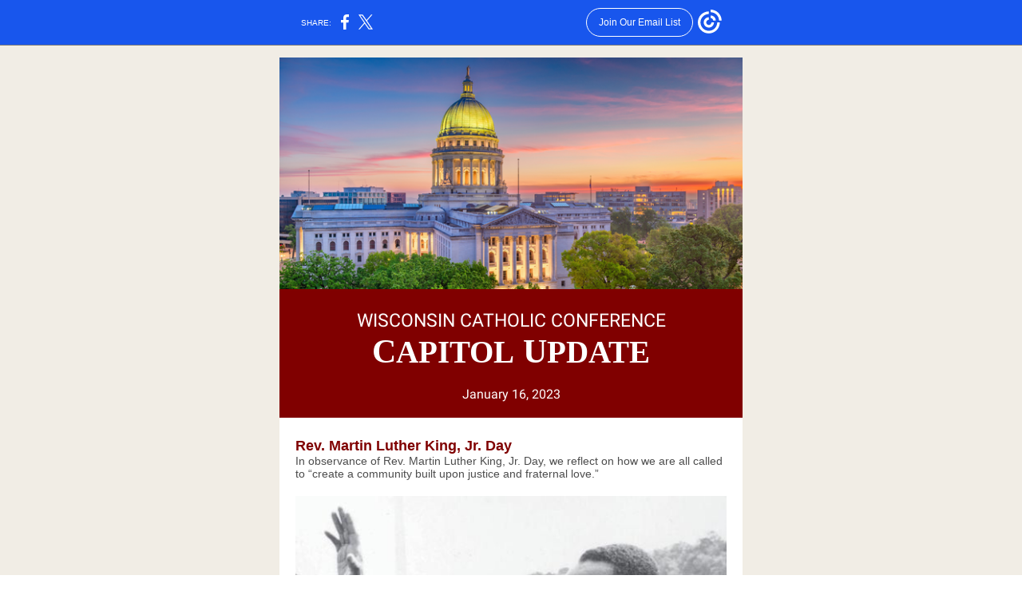

--- FILE ---
content_type: text/html; charset=utf-8
request_url: https://myemail.constantcontact.com/WCC-Capitol-Update.html?soid=1110525170231&aid=p1fJe0undhU
body_size: 7825
content:
<!DOCTYPE html><html xmlns:fb="https://www.facebook.com/2008/fbml" lang="en-US"><head><meta property="og:title" content="WCC Capitol Update"><meta property="og:site_name" content="Wisconsin Catholic Conference"><meta property="og:type" content="article"><meta property="og:image" content="https://files.constantcontact.com/73255709201/376090bf-e7ec-481d-b924-af85b50b10b5.png"><meta property="og:image" content="https://files.constantcontact.com/73255709201/fe70f0b0-723f-4009-80d4-be797e0262f9.jpg"><meta property="og:image" content="https://files.constantcontact.com/73255709201/7931bbf2-06ee-4d89-ac59-fadadcf3dbfd.png"><meta property="og:image" content="https://imgssl.constantcontact.com/letters/images/CPE/SocialIcons/circles/circleGray_Facebook_v4.png"><meta property="og:image" content="https://imgssl.constantcontact.com/letters/images/CPE/SocialIcons/circles/circleGray_Web_v4.png"><meta property="og:image" content="https://imgssl.constantcontact.com/letters/images/CPE/SocialIcons/circles/circleGray_Email_v4.png"><meta property="og:image" content="https://imgssl.constantcontact.com/letters/images/CTCTFooter/Logo_Blue_Orange_2022.png"><meta property="twitter:image" content="https://files.constantcontact.com/73255709201/376090bf-e7ec-481d-b924-af85b50b10b5.png"><meta property="og:description" content="In observance of Rev. Martin Luther King, Jr. Day.   WISCONSIN CATHOLIC CONFERENCE CAPITOL UPDATE ﻿January 16, 2023     Rev. Martin Luther King, Jr. Day In observance of Rev. Martin Luther King, Jr. D">  <meta http-equiv="Content-Type" content="text/html; charset=utf-8"> <meta name="viewport" content="width=device-width, initial-scale=1, maximum-scale=1">   <style type="text/css" data-premailer="ignore"> 
@media only screen and (max-width:480px) { .footer-main-width { width: 100% !important; }  .footer-mobile-hidden { display: none !important; }  .footer-mobile-hidden { display: none !important; }  .footer-column { display: block !important; }  .footer-mobile-stack { display: block !important; }  .footer-mobile-stack-padding { padding-top: 3px; } } 
/* IE: correctly scale images with w/h attbs */ img { -ms-interpolation-mode: bicubic; } 
.layout { min-width: 100%; } 
table { table-layout: fixed; } .shell_outer-row { table-layout: auto; } 
/* Gmail/Web viewport fix */ u + .body .shell_outer-row { width: 600px; } 
@media screen {  @font-face { font-family: 'Merriweather'; font-style: normal; font-weight: 400; src: local('Merriweather Regular'), local('Merriweather-Regular'), url(https://fonts.gstatic.com/s/merriweather/v19/u-440qyriQwlOrhSvowK_l5-fCZMdeX3rg.woff2) format('woff2'); unicode-range: U+0000-00FF, U+0131, U+0152-0153, U+02C6, U+02DA, U+02DC, U+2000-206F, U+2074, U+20AC, U+2212, U+2215; }  @font-face { font-family: 'Libre Baskerville'; font-style: normal; font-weight: 400; src: local('Libre Baskerville'), local('LibreBaskerville-Regular'), url(https://fonts.gstatic.com/s/librebaskerville/v5/kmKnZrc3Hgbbcjq75U4uslyuy4kn0qNZaxMaC82U.woff2) format('woff2'); unicode-range: U+0000-00FF, U+0131, U+0152-0153, U+02C6, U+02DA, U+02DC, U+2000-206F, U+2074, U+20AC, U+2212, U+2215; }  @font-face { font-family: 'Amatic SC'; font-style: normal; font-weight: 400; src: local('Amatic SC Regular'), local('AmaticSC-Regular'), url(https://fonts.gstatic.com/s/amaticsc/v11/TUZyzwprpvBS1izr_vOECuSfU5cP1Q.woff2) format('woff2'); unicode-range: U+0000-00FF, U+0131, U+0152-0153, U+02C6, U+02DA, U+02DC, U+2000-206F, U+2074, U+20AC, U+2212, U+2215; }  @font-face { font-family: 'Bitter'; font-style: normal; font-weight: 400; src: local('Bitter Regular'), local('Bitter-Regular'), url(https://fonts.gstatic.com/s/bitter/v13/rax8HiqOu8IVPmn7f4xpLjpSmw.woff2) format('woff2'); unicode-range: U+0000-00FF, U+0131, U+0152-0153, U+02C6, U+02DA, U+02DC, U+2000-206F, U+2074, U+20AC, U+2212, U+2215; }  @font-face { font-family: 'Lato'; font-style: normal; font-weight: 400; src: local('Lato Regular'), local('Lato-Regular'), url(https://fonts.gstatic.com/s/lato/v14/S6uyw4BMUTPHjx4wXiWtFCc.woff2) format('woff2'); unicode-range: U+0000-00FF, U+0131, U+0152-0153, U+02C6, U+02DA, U+02DC, U+2000-206F, U+2074, U+20AC, U+2212, U+2215; }  @font-face { font-family: 'Open Sans'; font-style: normal; font-weight: 400; src: local('Open Sans Regular'), local('OpenSans-Regular'), url(https://fonts.gstatic.com/s/opensans/v15/mem8YaGs126MiZpBA-UFVZ0bf8pkAg.woff2) format('woff2'); unicode-range: U+0000-00FF, U+0131, U+0152-0153, U+02C6, U+02DA, U+02DC, U+2000-206F, U+2074, U+20AC, U+2212, U+2215; }  @font-face { font-family: 'Raleway'; font-style: normal; font-weight: 400; src: local('Raleway'), local('Raleway-Regular'), url(https://fonts.gstatic.com/s/raleway/v12/1Ptug8zYS_SKggPNyC0IT4ttDfA.woff2) format('woff2'); unicode-range: U+0000-00FF, U+0131, U+0152-0153, U+02C6, U+02DA, U+02DC, U+2000-206F, U+2074, U+20AC, U+2212, U+2215; }  @font-face { font-family: 'Roboto'; font-style: normal; font-weight: 400; src: local('Roboto'), local('Roboto-Regular'), url(https://fonts.gstatic.com/s/roboto/v18/KFOmCnqEu92Fr1Mu4mxKKTU1Kg.woff2) format('woff2'); unicode-range: U+0000-00FF, U+0131, U+0152-0153, U+02C6, U+02DA, U+02DC, U+2000-206F, U+2074, U+20AC, U+2212, U+2215; }  @font-face { font-family: 'Thasadith'; font-style: normal; font-weight: 400; src: local('Thasadith Regular'), local('Thasadith-Regular'), url(https://fonts.gstatic.com/s/thasadith/v2/mtG44_1TIqPYrd_f5R1ot0MV8ia-Fg.woff2) format('woff2'); unicode-range: U+0000-00FF, U+0131, U+0152-0153, U+02C6, U+02DA, U+02DC, U+2000-206F, U+2074, U+20AC, U+2212, U+2215; }  }  /* LIST AND p STYLE OVERRIDES */ .text .text_content-cell p { margin: 0; padding: 0; margin-bottom: 0; } .text .text_content-cell ul, .text .text_content-cell ol { padding: 0; margin: 0 0 0 40px; } .text .text_content-cell li { padding: 0; margin: 0; /* line-height: 1.2; Remove after testing */ } /* Text Link Style Reset */ a { text-decoration: underline; } /* iOS: Autolink styles inherited */ a[x-apple-data-detectors] { text-decoration: underline !important; font-size: inherit !important; font-family: inherit !important; font-weight: inherit !important; line-height: inherit !important; color: inherit !important; } /* FF/Chrome: Smooth font rendering */ .text .text_content-cell { -webkit-font-smoothing: antialiased; -moz-osx-font-smoothing: grayscale; } 
</style> <!--[if gte mso 9]> <style id="ol-styles"> 
/* OUTLOOK-SPECIFIC STYLES */ li { text-indent: -1em; padding: 0; margin: 0; /* line-height: 1.2; Remove after testing */ } ul, ol { padding: 0; margin: 0 0 0 40px; } p { margin: 0; padding: 0; margin-bottom: 0; } 
</style> <![endif]-->  <style>@media only screen and (max-width:480px) {
.button_content-cell {
padding-top: 10px !important; padding-right: 20px !important; padding-bottom: 10px !important; padding-left: 20px !important;
}
.button_border-row .button_content-cell {
padding-top: 10px !important; padding-right: 20px !important; padding-bottom: 10px !important; padding-left: 20px !important;
}
.column .content-padding-horizontal {
padding-left: 20px !important; padding-right: 20px !important;
}
.layout .column .content-padding-horizontal .content-padding-horizontal {
padding-left: 0px !important; padding-right: 0px !important;
}
.layout .column .content-padding-horizontal .block-wrapper_border-row .content-padding-horizontal {
padding-left: 20px !important; padding-right: 20px !important;
}
.dataTable {
overflow: auto !important;
}
.dataTable .dataTable_content {
width: auto !important;
}
.image--mobile-scale .image_container img {
width: auto !important;
}
.image--mobile-center .image_container img {
margin-left: auto !important; margin-right: auto !important;
}
.layout-margin .layout-margin_cell {
padding: 0px 20px !important;
}
.layout-margin--uniform .layout-margin_cell {
padding: 20px 20px !important;
}
.scale {
width: 100% !important; height: auto !important;
}
.stack {
display: block !important; box-sizing: border-box;
}
.hide {
display: none !important;
}
u + .body .shell_outer-row {
width: 100% !important;
}
.socialFollow_container {
text-align: center !important;
}
.text .text_content-cell {
font-size: 16px !important;
}
.text .text_content-cell h1 {
font-size: 24px !important;
}
.text .text_content-cell h2 {
font-size: 20px !important;
}
.text .text_content-cell h3 {
font-size: 20px !important;
}
.text--sectionHeading .text_content-cell {
font-size: 24px !important;
}
.text--heading .text_content-cell {
font-size: 24px !important;
}
.text--dataTable .text_content-cell .dataTable .dataTable_content-cell {
font-size: 14px !important;
}
.text--dataTable .text_content-cell .dataTable th.dataTable_content-cell {
font-size: px !important;
}
}
</style>
<title>WCC Capitol Update</title><script type="text/javascript">
var __plink_targets = {
"linkedin.post": "https://s.rs6.net/t?sid=1110525170231&e=p1fJe0undhU&c=4&r=1",
"addthis.share": "https://s.rs6.net/t?sid=1110525170231&e=p1fJe0undhU&c=5&r=1",
"facebook.like": "https://s.rs6.net/t?sid=1110525170231&e=p1fJe0undhU&c=2&r=0",
"twitter.tweet": "https://s.rs6.net/t?sid=1110525170231&e=p1fJe0undhU&c=3&r=1",
"x.tweet": "https://s.rs6.net/t?sid=1110525170231&e=p1fJe0undhU&c=3&r=1",
"facebook.share": "https://s.rs6.net/t?sid=1110525170231&e=p1fJe0undhU&c=1&r=1",
"facebook.send": "https://s.rs6.net/t?sid=1110525170231&e=p1fJe0undhU&c=6&r=0",
"permalink.view": "https://s.rs6.net/t?sid=1110525170231&e=p1fJe0undhU&c=0&r=0"
};
</script>
<script type="text/javascript" src="https://myemail-op.constantcontact.com/page/js/campaignPage.js?soid=xrukhikab&visitorHost=https%3A%2F%2Fvisitor.constantcontact.com&pageName=WCC%20Capitol%20Update"></script>
</head> <body class="body template template--en-US" data-template-version="1.25.0" data-canonical-name="CPE-PT16279" align="center" style="-ms-text-size-adjust: 100%; -webkit-text-size-adjust: 100%; min-width: 100%; width: 100%; margin: 0px; padding: 0px;"> <div id="preheader" style="color: transparent; display: none; font-size: 1px; line-height: 1px; max-height: 0px; max-width: 0px; opacity: 0; overflow: hidden;"><span data-entity-ref="preheader">In observance of Rev. Martin Luther King, Jr. Day. </span></div> <div id="tracking-image" style="color: transparent; display: none; font-size: 1px; line-height: 1px; max-height: 0px; max-width: 0px; opacity: 0; overflow: hidden;"></div> <div class="shell" lang="en-US" style="background-color: #f1ede5;">    <table class="shell_panel-row" width="100%" border="0" cellpadding="0" cellspacing="0" style="background: #f1ede5 url('') repeat left top;" bgcolor="#f1ede5" background=""> <tbody><tr class=""> <td class="shell_panel-cell" style="" align="center" valign="top"> <table class="shell_width-row scale" style="width: 600px;" align="center" border="0" cellpadding="0" cellspacing="0"> <tbody><tr> <td class="shell_width-cell" style="padding: 15px 10px;" align="center" valign="top"> <table class="shell_content-row" width="100%" align="center" border="0" cellpadding="0" cellspacing="0"> <tbody><tr> <td class="shell_content-cell" style="background-color: #FFFFFF; padding: 0; border: 0px solid #68abd6;" align="center" valign="top" bgcolor="#FFFFFF"> <table class="layout layout--1-column" style="table-layout: fixed;" width="100%" border="0" cellpadding="0" cellspacing="0"> <tbody><tr> <td class="column column--1 scale stack" style="width: 100%;" align="center" valign="top">
<table class="image image--mobile-scale image--mobile-center" width="100%" border="0" cellpadding="0" cellspacing="0"> <tbody><tr> <td class="image_container" align="center" valign="top"> <img data-image-content="" class="image_content" width="580" src="https://files.constantcontact.com/73255709201/376090bf-e7ec-481d-b924-af85b50b10b5.png" alt="" style="display: block; height: auto; max-width: 100%;"> </td> </tr> </tbody></table> </td> </tr> </tbody></table> <table class="layout layout--feature layout--1-column" style="background-color: #800000; table-layout: fixed;" width="100%" border="0" cellpadding="0" cellspacing="0" bgcolor="#800000"> <tbody><tr> <td class="column column--1 scale stack" style="width: 100%;" align="center" valign="top">
<div class="spacer" style="line-height: 16px; height: 16px;"> </div>
<table class="text text--feature text--padding-vertical" width="100%" border="0" cellpadding="0" cellspacing="0" style="table-layout: fixed;"> <tbody><tr> <td class="text_content-cell content-padding-horizontal" style="text-align: center; font-family: Roboto,sans-serif; color: #2D3B55; font-size: 16px; line-height: 1.2; display: block; word-wrap: break-word; padding: 10px 20px;" align="center" valign="top">
<p style="text-align: center; margin: 0;" align="center"><span style="font-size: 23px; color: rgb(255, 255, 255); font-family: Roboto, sans-serif; font-weight: normal;">WISCONSIN CATHOLIC CONFERENCE</span></p>
<h1 style="text-align: center; font-family: Georgia,Times New Roman,Times,serif; color: #ffffff; font-size: 32px; font-weight: bold; margin: 0;" align="center">
<span style="font-size: 42px; color: rgb(255, 255, 255); font-weight: bold;">C</span><span style="color: rgb(255, 255, 255); font-weight: bold; font-size: 39px;">APITOL</span><span style="color: rgb(255, 255, 255); font-weight: bold; font-size: 42px;"> U</span><span style="color: rgb(255, 255, 255); font-weight: bold; font-size: 39px;">PDATE</span>
</h1>
<p style="margin: 0;"><br></p>
<p style="margin: 0;"><span style="color: rgb(255, 255, 255);">﻿January 16, 2023</span></p>
</td> </tr> </tbody></table> <div class="spacer" style="line-height: 10px; height: 10px;"> </div>
</td> </tr> </tbody></table> <table class="layout layout--1-column" style="table-layout: fixed;" width="100%" border="0" cellpadding="0" cellspacing="0"> <tbody><tr> <td class="column column--1 scale stack" style="width: 100%;" align="center" valign="top">
<div class="spacer" style="line-height: 15px; height: 15px;"> </div>
<table class="text text--padding-vertical" width="100%" border="0" cellpadding="0" cellspacing="0" style="table-layout: fixed;"> <tbody><tr> <td class="text_content-cell content-padding-horizontal" style="text-align: left; font-family: Roboto,sans-serif; color: #4d4d4d; font-size: 14px; line-height: 1.2; display: block; word-wrap: break-word; padding: 10px 20px;" align="left" valign="top">
<p style="margin: 0;"><span style="font-size: 18px; color: maroon; font-family: Arial, Verdana, Helvetica, sans-serif; font-weight: bold;">Rev. Martin Luther King, Jr. Day</span></p>
<p style="margin: 0;"><span style="font-size: 14px; font-family: Arial, Verdana, Helvetica, sans-serif;">In observance of Rev. Martin Luther King, Jr. Day, we reflect on how we are all called to “create a community built upon justice and fraternal love.”</span></p>
</td> </tr> </tbody></table> </td> </tr> </tbody></table> <table class="layout layout--1-column" style="table-layout: fixed;" width="100%" border="0" cellpadding="0" cellspacing="0"> <tbody><tr> <td class="column column--1 scale stack" style="width: 100%;" align="center" valign="top">
<table class="image image--padding-vertical image--mobile-scale image--mobile-center" width="100%" border="0" cellpadding="0" cellspacing="0"> <tbody><tr> <td class="image_container content-padding-horizontal" align="center" valign="top" style="padding: 10px 20px;"> <img data-image-content="" class="image_content" width="540" src="https://files.constantcontact.com/73255709201/fe70f0b0-723f-4009-80d4-be797e0262f9.jpg" alt="" style="display: block; height: auto; max-width: 100%;"> </td> </tr> </tbody></table> </td> </tr> </tbody></table> <table class="layout layout--1-column" style="table-layout: fixed;" width="100%" border="0" cellpadding="0" cellspacing="0"> <tbody><tr> <td class="column column--1 scale stack" style="width: 100%;" align="center" valign="top">
<table class="text text--padding-vertical" width="100%" border="0" cellpadding="0" cellspacing="0" style="table-layout: fixed;"> <tbody><tr> <td class="text_content-cell content-padding-horizontal" style="text-align: left; font-family: Roboto,sans-serif; color: #4d4d4d; font-size: 14px; line-height: 1.2; display: block; word-wrap: break-word; padding: 10px 20px;" align="left" valign="top">
<p style="margin: 0;"><span style="font-size: 14px; color: black; font-family: Arial, Verdana, Helvetica, sans-serif;">“Even in this wealthy nation, committed by its Founding Fathers to the dignity and equality of all persons, the black community suffers a disproportionate share of economic deprivation. Far too many of your young people receive less than an equal opportunity for a quality education and for gainful employment. The Church must continue to join her efforts with the efforts of others who are working to correct all imbalances and disorders of a social nature. Indeed, </span><span style="font-size: 14px; color: black; font-family: Arial, Verdana, Helvetica, sans-serif; font-style: italic;">the Church can never remain silent in the face of injustice</span><span style="font-size: 14px; color: black; font-family: Arial, Verdana, Helvetica, sans-serif;">, wherever it is clearly present.</span></p>
<p style="margin: 0;"><span style="font-size: 14px; color: black; font-family: Arial, Verdana, Helvetica, sans-serif;">&nbsp;</span></p>
<p style="margin: 0;"><span style="font-size: 14px; color: black; font-family: Arial, Verdana, Helvetica, sans-serif;">In the most difficult hours of your struggle for civil rights amidst discrimination and oppression, God himself guided your steps along the way of peace. Before the witness of history </span><span style="font-size: 14px; color: black; font-family: Arial, Verdana, Helvetica, sans-serif; font-style: italic;">the response of non-violence stands, in the memory of this nation, as a monument of honour to the black community</span><span style="font-size: 14px; color: black; font-family: Arial, Verdana, Helvetica, sans-serif;"> of the United States. Today as we recall those who with Christian vision opted for non-violence as the only truly effective approach for ensuring and safeguarding human dignity, we cannot but think of the Reverend Dr Martin Luther King, Jr, and of the providential role he played in contributing to the rightful human betterment of black Americans and therefore to the improvement of American society itself.” </span><span style="font-size: 14px; font-family: Arial, Verdana, Helvetica, sans-serif;">– Saint John Paul II (1987)</span></p>
<p style="text-align: center; margin: 0;" align="center"><span style="font-size: 15px; color: rgb(5, 5, 5);">___________________________</span></p>
<p style="text-align: center; margin: 0;" align="center"><span style="font-size: 14px; color: rgb(5, 5, 5); font-family: Arial, Verdana, Helvetica, sans-serif;">&nbsp;</span></p>
<p style="margin: 0;"><span style="font-size: 14px; font-family: Arial, Verdana, Helvetica, sans-serif;">“In today’s world, which increasingly faces the challenges of social injustice, division and conflict that hinder the realization of the common good, Dr. King’s dream of harmony and equality for all people, attained through nonviolent and peaceful means, remains ever timely. ‘Each one of us is called to be an artisan of peace, by uniting and not dividing, by extinguishing hatred and not holding on to it, by opening paths of dialogue’ (</span><a href="http://www.vatican.va/content/francesco/en/encyclicals/documents/papa-francesco_20201003_enciclica-fratelli-tutti.html#284" target="_blank" style="font-size: 14px; font-family: Arial, Verdana, Helvetica, sans-serif; font-style: italic; color: #1a3851; font-weight: normal; text-decoration: none;">Fratelli Tutti</a><span style="font-size: 14px; font-family: Arial, Verdana, Helvetica, sans-serif;">, 284). In this way we will be able to see ourselves, not as ‘others’, but as neighbors, in the truth of our shared dignity as children of Almighty God. Only by striving daily to put this vision into practice can we work together to create </span><a href="#" target="_blank" style="font-size: 14px; font-family: Arial, Verdana, Helvetica, sans-serif; color: #1a3851; font-weight: normal; text-decoration: none;">a community built upon justice and fraternal love.</a><span style="font-size: 14px; font-family: Arial, Verdana, Helvetica, sans-serif;">” – Pope Francis (2021)</span></p>
<p style="text-align: center; margin: 0;" align="center"><span style="font-size: 15px; color: rgb(5, 5, 5);">___________________________</span></p>
<p style="margin: 0;"><br></p>
<p style="margin: 0;"><span style="font-size: 14px; font-family: Arial, Verdana, Helvetica, sans-serif;">“Beyond remembering and quoting Dr. King today, we must act to address racial disparities in the criminal justice system, access to affordable housing and healthcare, and economic opportunities. The USCCB continues to support policy changes in these areas of society.”</span> <span style="font-size: 14px; font-family: Arial, Verdana, Helvetica, sans-serif;">–</span> <span style="font-size: 14px; font-family: Arial, Verdana, Helvetica, sans-serif;">Archbishop Timothy P. Broglio, President of the U.S. Conference of Catholic Bishops (2023)</span></p>
<p style="margin: 0;"><br></p>
<p style="margin: 0;"><span style="font-size: 18px; color: maroon; font-family: Arial, Verdana, Helvetica, sans-serif; font-weight: bold;">Updat</span><span style="font-size: 18px; color: rgb(128, 0, 0); font-family: Arial, Verdana, Helvetica, sans-serif; font-weight: bold;">es from t</span><span style="font-size: 18px; color: maroon; font-family: Arial, Verdana, Helvetica, sans-serif; font-weight: bold;">he U.S. Conference of Catholic Bishops </span></p>
<p style="margin: 0;"><span style="font-size: 14px; color: rgb(128, 0, 0); font-family: Arial, Verdana, Helvetica, sans-serif; font-style: italic; font-weight: bold;">Women and Children:</span><span style="font-size: 14px; font-family: Arial, Verdana, Helvetica, sans-serif;"> In addition to retaining the long-standing, bipartisan pro-life appropriations riders, the recently passed federal omnibus bill included three bi-partisan provisions that will assist pregnant and parenting women and their children: </span></p>
<p style="margin: 0;"><span style="font-size: 14px; font-family: Arial, Verdana, Helvetica, sans-serif;">&nbsp;</span></p>
<ul>
<li style="font-size: 14px;">
<span style="font-size: 14px; color: rgb(34, 34, 34); font-family: Arial, Verdana, Helvetica, sans-serif;">The </span><a href="https://www.votervoice.net/BroadcastLinks/DBNzAdzPXqljuJlWp8FZQg" target="_blank" style="font-size: 14px; color: rgb(17, 85, 204); font-family: Arial, Verdana, Helvetica, sans-serif; text-decoration: underline; font-weight: normal;">Pregnant Workers Fairness Act</a><span style="font-size: 14px; color: rgb(34, 34, 34); font-family: Arial, Verdana, Helvetica, sans-serif;">, a USCCB-endorsed bill that requires employers to provide reasonable accommodations to workers with medical needs due to pregnancy or childbirth. </span>
</li>
<li style="font-size: 14px;">
<a href="https://www.votervoice.net/BroadcastLinks/AEjEBrbu77gc4bjd6BSejQ" target="_blank" style="font-size: 14px; color: black; font-family: Arial, Verdana, Helvetica, sans-serif; font-weight: normal; text-decoration: none;">The </a><a href="https://www.votervoice.net/BroadcastLinks/AEjEBrbu77gc4bjd6BSejQ" target="_blank" style="font-size: 14px; color: rgb(17, 85, 204); font-family: Arial, Verdana, Helvetica, sans-serif; text-decoration: underline; font-weight: normal;">PUMP for Nursing Mothers Act</a><span style="font-size: 14px; color: rgb(34, 34, 34); font-family: Arial, Verdana, Helvetica, sans-serif;">, a USCCB-endorsed bill that requires employers to extend simple accommodations, such as a reasonable break time and a place other than a bathroom, for mothers to express breastmilk at their places of employment.&nbsp;</span>
</li>
<li style="font-size: 14px;">
<span style="font-size: 14px; color: rgb(34, 34, 34); font-family: Arial, Verdana, Helvetica, sans-serif;">A </span><a href="https://www.usccb.org/resources/CHA%20CCUSA%20USCCB%20Joint%20Letter%20to%20Congress%20on%20Medicaid%20Postpartum%20Coverage,%20November%2010,%202022.pdf" target="_blank" style="font-size: 14px; color: rgb(17, 85, 204); font-family: Arial, Verdana, Helvetica, sans-serif; text-decoration: underline; font-weight: normal;">USCCB, CCUSA, and CHA-supported provision </a><a href="https://www.usccb.org/resources/CHA%20CCUSA%20USCCB%20Joint%20Letter%20to%20Congress%20on%20Medicaid%20Postpartum%20Coverage,%20November%2010,%202022.pdf" target="_blank" style="font-size: 14px; color: black; font-family: Arial, Verdana, Helvetica, sans-serif; font-weight: normal; text-decoration: none;"> </a><span style="font-size: 14px; color: rgb(34, 34, 34); font-family: Arial, Verdana, Helvetica, sans-serif;">that requires 12 months of continuous coverage for children enrolled in Medicaid and CHIP and makes the state option to provide 12 months of continuous coverage during the postpartum period permanent.</span>
</li>
</ul>
<p style="margin: 0;"><span style="font-size: 14px; font-family: Arial, Verdana, Helvetica, sans-serif;">&nbsp;</span></p>
<p style="margin: 0;"><span style="font-size: 14px; color: maroon; font-family: Arial, Verdana, Helvetica, sans-serif; font-style: italic; font-weight: bold;">Born-Alive Act:</span><span style="font-size: 14px; color: black; font-family: Arial, Verdana, Helvetica, sans-serif;"> </span><a href="https://www.usccb.org/news/2023/us-bishops-pro-life-chairman-commends-house-passing-born-alive-bill" target="_blank" style="font-size: 14px; color: rgb(17, 85, 204); font-family: Arial, Verdana, Helvetica, sans-serif; text-decoration: underline; font-weight: normal;">Bishops' Pro-Life Chairman Commends House for Passing "Born-Alive" Bill</a></p>
<p style="margin: 0;"><span style="font-size: 14px; color: rgb(17, 85, 204); font-family: Arial, Verdana, Helvetica, sans-serif;">&nbsp;</span></p>
<p style="margin: 0;"><span style="font-size: 14px; color: maroon; font-family: Arial, Verdana, Helvetica, sans-serif; font-style: italic; font-weight: bold;">Religious Freedom:</span><span style="font-size: 14px; color: black; font-family: Arial, Verdana, Helvetica, sans-serif;"> </span><a href="https://www.mncatholic.org/r?u=lROsI8Y7B9BWlZ2-cpdKXAC0dTUEgvJn5G6c-ciOpEihNrPM-H-gxNL984J7rVo14y6c1ameJYVnDHhAmvFzHnrtXB1UpF_IM6KrJVQUsXE&amp;e=97b0849bae580a0d3a515cc5e22aa1bd&amp;utm_source=mncatholic&amp;utm_medium=email&amp;utm_campaign=23_0113_can_newsletter_split_1&amp;n=45" target="_blank" style="font-size: 14px; color: rgb(17, 85, 204); font-family: Arial, Verdana, Helvetica, sans-serif; text-decoration: underline; font-weight: normal;">Cardinal Dolan on Religious Freedom Day: There Is No Freedom Without the Truth</a></p>
</td> </tr> </tbody></table> </td> </tr> </tbody></table> <table class="layout layout--1-column" style="background-color: #ffffff; table-layout: fixed;" width="100%" border="0" cellpadding="0" cellspacing="0" bgcolor="#ffffff"> <tbody><tr> <td class="column column--1 scale stack" style="width: 100%;" align="center" valign="top"><div class="spacer" style="line-height: 10px; height: 10px;"> </div></td> </tr> </tbody></table> <table class="layout layout--1-column" style="table-layout: fixed;" width="100%" border="0" cellpadding="0" cellspacing="0"> <tbody><tr> <td class="column column--1 scale stack" style="width: 100%;" align="center" valign="top">
<table class="text text--padding-vertical" width="100%" border="0" cellpadding="0" cellspacing="0" style="table-layout: fixed;"> <tbody><tr> <td class="text_content-cell content-padding-horizontal" style="text-align: left; font-family: Roboto,sans-serif; color: #4d4d4d; font-size: 14px; line-height: 1.2; display: block; word-wrap: break-word; padding: 10px 20px;" align="left" valign="top">
<p style="margin: 0;"><span style="font-size: 18px; color: rgb(128, 0, 0); font-weight: bold;">WCC 2023 Public Policy Positions</span></p>
<p style="margin: 0;"><span style="color: rgb(26, 56, 81);">The WCC's&nbsp;</span><a href="https://www.wisconsincatholic.org/wp-content/uploads/2023/01/2023-WCC-Public-Policy-Positions-FINAL.pdf" target="_blank" style="text-decoration: underline; color: rgb(17, 85, 204); font-weight: normal;">2023 Public Policy Positions</a><span style="color: rgb(26, 56, 81);"> are designed to inform state legislators, policy makers, and other interested parties about the Church's public policy positions and the principles that undergird them.</span></p>
<p style="margin: 0;"><br></p>
<p style="margin: 0;"><span style="font-size: 18px; color: rgb(128, 0, 0); font-weight: bold;">2023-24 Legislature and Citizen Resources</span></p>
<p style="margin: 0;"><span style="color: rgb(26, 56, 81);">To find out who your legislators are, go to the Wisconsin State Legislature's&nbsp;</span><a href="http://legis.wisconsin.gov/?utm_source=Capitol+Update+2%2F20%2F17&amp;utm_campaign=Capitol+Update+1-25-16&amp;utm_medium=email" target="_blank" style="text-decoration: underline; color: rgb(17, 85, 204); font-weight: normal;">home page</a><span style="color: rgb(26, 56, 81);">&nbsp;and enter your address under&nbsp;</span><a href="https://maps.legis.wisconsin.gov/" target="_blank" style="text-decoration: underline; color: rgb(17, 85, 204); font-weight: normal;">Who Are My Legislators</a><span style="color: rgb(26, 56, 81);">.&nbsp;Other legislative resources include:</span></p>
<p style="margin: 0;"><br></p>
<ul>
<li style="color: rgb(17, 85, 204);"><a href="https://docs.legis.wisconsin.gov/2023/related/calendars" target="_blank" style="text-decoration: underline; color: rgb(17, 85, 204); font-weight: normal;">2023-24 Session Schedule</a></li>
<li style="color: rgb(17, 85, 204);"><a href="https://docs.legis.wisconsin.gov/2023/legislators/senate/" target="_blank" style="text-decoration: underline; color: rgb(17, 85, 204); font-weight: normal;">Senate Directory</a></li>
<li style="color: rgb(17, 85, 204);"><a href="https://docs.legis.wisconsin.gov/2023/legislators/assembly/" target="_blank" style="text-decoration: underline; color: rgb(17, 85, 204); font-weight: normal;">Assembly Directory</a></li>
<li style="color: rgb(17, 85, 204);"><a href="https://docs.legis.wisconsin.gov/2023/committees/" target="_blank" style="text-decoration: underline; color: rgb(17, 85, 204); font-weight: normal;">Committees</a></li>
<li style="color: rgb(17, 85, 204);"><a href="https://committeeschedule.legis.wisconsin.gov/?StartDate=2023-01-03&amp;CommitteeID=-1&amp;CommItemVisibleName=-1&amp;TopicID=-1&amp;ViewType=listDay&amp;ReloadCache=True" target="_blank" style="text-decoration: underline; color: rgb(17, 85, 204); font-weight: normal;">Monthly Schedule of Committee Activities</a></li>
<li style="color: rgb(17, 85, 204);"><a href="https://legis.wisconsin.gov/assembly/acc/media/1615/howabillbecomeslaw.pdf" target="_blank" style="text-decoration: underline; color: rgb(17, 85, 204); font-weight: normal;">How a Bill Becomes a Law</a></li>
</ul>
<p style="margin: 0;"><br></p>
<p style="margin: 0;"><span style="color: rgb(26, 56, 81);">You can also follow state government by tuning in to&nbsp;</span><a href="https://wiseye.org/" target="_blank" style="text-decoration: underline; color: rgb(17, 85, 204); font-weight: normal;">WisconsinEye</a><span style="color: rgb(26, 56, 81);">,&nbsp;the independent, nonpartisan news service that provides uncut video coverage of state government proceedings.</span></p>
</td> </tr> </tbody></table> <table class="image image--padding-vertical image--mobile-scale image--mobile-center" width="100%" border="0" cellpadding="0" cellspacing="0"> <tbody><tr> <td class="image_container content-padding-horizontal" align="center" valign="top" style="padding: 10px 20px;"> <img data-image-content="" class="image_content" width="110" src="https://files.constantcontact.com/73255709201/7931bbf2-06ee-4d89-ac59-fadadcf3dbfd.png" alt="" style="display: block; height: auto; max-width: 100%;"> </td> </tr> </tbody></table> </td> </tr> </tbody></table> <table class="layout layout--1-column" style="table-layout: fixed;" width="100%" border="0" cellpadding="0" cellspacing="0"> <tbody><tr> <td class="column column--1 scale stack" style="width: 100%;" align="center" valign="top">
<table class="socialFollow socialFollow--padding-vertical" width="100%" cellpadding="0" cellspacing="0" border="0"> <tbody><tr> <td class="socialFollow_container content-padding-horizontal" width="100%" align="center" valign="top" style="height: 1px; line-height: 1px; padding: 10px 20px;"> <a href="https://www.facebook.com/CatholicConference" data-trackable="true"><img class="socialFollow_icon" alt="Facebook" width="32" border="0" src="https://imgssl.constantcontact.com/letters/images/CPE/SocialIcons/circles/circleGray_Facebook_v4.png" style="display: inline-block; margin: 0; padding: 0;"></a> &nbsp;<a href="http://www.wisconsincatholic.org" data-trackable="false"><img class="socialFollow_icon" alt="Web" width="32" border="0" src="https://imgssl.constantcontact.com/letters/images/CPE/SocialIcons/circles/circleGray_Web_v4.png" style="display: inline-block; margin: 0; padding: 0;"></a> &nbsp;<a href="mailto:office@wisconsincatholic.org" data-trackable="false"><img class="socialFollow_icon" alt="Email" width="32" border="0" src="https://imgssl.constantcontact.com/letters/images/CPE/SocialIcons/circles/circleGray_Email_v4.png" style="display: inline-block; margin: 0; padding: 0;"></a> </td> </tr> </tbody></table> </td> </tr> </tbody></table> <table class="layout layout--1-column" style="background-color: #ffffff; table-layout: fixed;" width="100%" border="0" cellpadding="0" cellspacing="0" bgcolor="#ffffff"> <tbody><tr> <td class="column column--1 scale stack" style="width: 100%;" align="center" valign="top"><div class="spacer" style="line-height: 10px; height: 10px;"> </div></td> </tr> </tbody></table>  </td> </tr> </tbody></table> </td> </tr> </tbody></table> </td> </tr> <tr> <td class="shell_panel-cell shell_panel-cell--systemFooter" style="" align="center" valign="top"> <table class="shell_width-row scale" style="width: 100%;" align="center" border="0" cellpadding="0" cellspacing="0"> <tbody><tr> <td class="shell_width-cell" style="padding: 0px;" align="center" valign="top"> <table class="shell_content-row" width="100%" align="center" border="0" cellpadding="0" cellspacing="0"> <tbody><tr> <td class="shell_content-cell" style="background-color: #FFFFFF; padding: 0; border: 0 solid #68abd6;" align="center" valign="top" bgcolor="#FFFFFF"> <table class="layout layout--1-column" style="table-layout: fixed;" width="100%" border="0" cellpadding="0" cellspacing="0"> <tbody><tr> <td class="column column--1 scale stack" style="width: 100%;" align="center" valign="top"> <table class="footer" width="100%" border="0" cellpadding="0" cellspacing="0" style="font-family: Verdana,Geneva,sans-serif; color: #5d5d5d; font-size: 12px;"> <tbody><tr> <td class="footer_container" align="center"> <table class="footer-container" width="100%" cellpadding="0" cellspacing="0" border="0" style="background-color: #ffffff; margin-left: auto; margin-right: auto; table-layout: auto !important;" bgcolor="#ffffff">
<tbody><tr>
<td width="100%" align="center" valign="top" style="width: 100%;">
<div class="footer-max-main-width" align="center" style="margin-left: auto; margin-right: auto; max-width: 100%;">
<table width="100%" cellpadding="0" cellspacing="0" border="0">
<tbody><tr>
<td class="footer-layout" align="center" valign="top" style="padding: 16px 0px;">
<table class="footer-main-width" style="width: 580px;" border="0" cellpadding="0" cellspacing="0">
<tbody><tr>
<td class="footer-text" align="center" valign="top" style="color: #5d5d5d; font-family: Verdana,Geneva,sans-serif; font-size: 12px; padding: 4px 0px;">
<span class="footer-column">Wisconsin Catholic Conference<span class="footer-mobile-hidden"> | </span></span><span class="footer-column">106 E Doty St<span class="footer-mobile-hidden">, </span></span><span class="footer-column">Suite 300<span class="footer-mobile-hidden">, </span></span><span class="footer-column"></span><span class="footer-column">Madison, WI 53703</span><span class="footer-column"></span>
</td>
</tr>
<tr>
<td class="footer-row" align="center" valign="top" style="padding: 10px 0px;">
<table cellpadding="0" cellspacing="0" border="0">
<tbody><tr>
<td class="footer-text" align="center" valign="top" style="color: #5d5d5d; font-family: Verdana,Geneva,sans-serif; font-size: 12px; padding: 4px 0px;">
<a href="#" data-track="false" style="color: #5d5d5d;">Unsubscribe office@wisconsincatholic.org<span class="partnerOptOut"></span></a>
<span class="partnerOptOut"></span>
</td>
</tr>
<tr>
<td class="footer-text" align="center" valign="top" style="color: #5d5d5d; font-family: Verdana,Geneva,sans-serif; font-size: 12px; padding: 4px 0px;">
<a href="#" data-track="false" style="color: #5d5d5d;">Update Profile</a> |
<a class="footer-about-provider" href="https://www.constantcontact.com/legal/about-constant-contact" data-track="false" style="color: #5d5d5d;">Constant Contact Data Notice</a>
</td>
</tr>
<tr>
<td class="footer-text" align="center" valign="top" style="color: #5d5d5d; font-family: Verdana,Geneva,sans-serif; font-size: 12px; padding: 4px 0px;">
Sent by
<a href="mailto:office@wisconsincatholic.org" style="color: #5d5d5d; text-decoration: none;">office@wisconsincatholic.org</a>
<span class="footer-column">in collaboration with</span>
</td>
</tr>
</tbody></table>
</td>
</tr>
<tr>
<td class="footer-text" align="center" valign="top" style="color: #5d5d5d; font-family: Verdana,Geneva,sans-serif; font-size: 12px; padding: 4px 0px;">
<a href="https://www.constantcontact.com/index.jsp?cc=nge&amp;rmc=VF21_CPE&amp;pn=ROVING&amp;nav=e082b751-ee5c-4cbd-bf88-7168039bc0a9" data-track="false" style="color: #5d5d5d; text-decoration: none;"> <img alt="Trusted Email from Constant Contact - Try it FREE today." width="160" border="0" hspace="0" vspace="0" src="https://imgssl.constantcontact.com/letters/images/CTCTFooter/Logo_Blue_Orange_2022.png"></a>
<div class="footer-cta-text" style="color: #5d5d5d; font-family: Verdana,Geneva,sans-serif; font-size: 9px; line-height: 2;">
<a href="https://www.constantcontact.com/index.jsp?cc=nge&amp;rmc=VF21_CPE&amp;pn=ROVING&amp;nav=e082b751-ee5c-4cbd-bf88-7168039bc0a9" data-track="false" style="color: #5d5d5d; text-decoration: none;">Try email marketing for free today!</a>
</div>
</td>
</tr>
</tbody></table>
</td>
</tr>
</tbody></table>
</div>
</td>
</tr>
</tbody></table> </td> </tr> </tbody></table>   </td> </tr> </tbody></table>  </td> </tr> </tbody></table> </td> </tr> </tbody></table> </td> </tr>  </tbody></table> </div>   
<script>(function(){function c(){var b=a.contentDocument||a.contentWindow.document;if(b){var d=b.createElement('script');d.innerHTML="window.__CF$cv$params={r:'9c75a6361b5ff8ab',t:'MTc2OTk5Mjk1My4wMDAwMDA='};var a=document.createElement('script');a.nonce='';a.src='/cdn-cgi/challenge-platform/scripts/jsd/main.js';document.getElementsByTagName('head')[0].appendChild(a);";b.getElementsByTagName('head')[0].appendChild(d)}}if(document.body){var a=document.createElement('iframe');a.height=1;a.width=1;a.style.position='absolute';a.style.top=0;a.style.left=0;a.style.border='none';a.style.visibility='hidden';document.body.appendChild(a);if('loading'!==document.readyState)c();else if(window.addEventListener)document.addEventListener('DOMContentLoaded',c);else{var e=document.onreadystatechange||function(){};document.onreadystatechange=function(b){e(b);'loading'!==document.readyState&&(document.onreadystatechange=e,c())}}}})();</script></body></html>